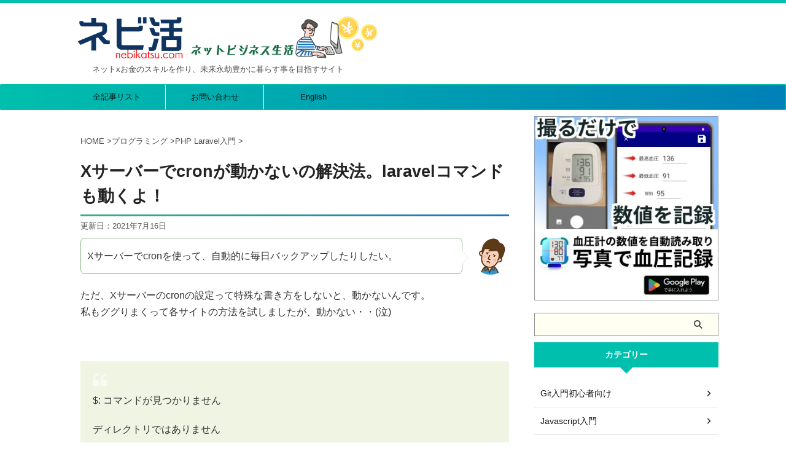

--- FILE ---
content_type: text/html; charset=UTF-8
request_url: https://nebikatsu.com/wp-admin/admin-ajax.php
body_size: -23
content:
131732.61878a4c6b355724b20126a71b56a7cc

--- FILE ---
content_type: text/html; charset=utf-8
request_url: https://www.google.com/recaptcha/api2/aframe
body_size: 265
content:
<!DOCTYPE HTML><html><head><meta http-equiv="content-type" content="text/html; charset=UTF-8"></head><body><script nonce="7yE8HfTkoddbfoMmvPeDMg">/** Anti-fraud and anti-abuse applications only. See google.com/recaptcha */ try{var clients={'sodar':'https://pagead2.googlesyndication.com/pagead/sodar?'};window.addEventListener("message",function(a){try{if(a.source===window.parent){var b=JSON.parse(a.data);var c=clients[b['id']];if(c){var d=document.createElement('img');d.src=c+b['params']+'&rc='+(localStorage.getItem("rc::a")?sessionStorage.getItem("rc::b"):"");window.document.body.appendChild(d);sessionStorage.setItem("rc::e",parseInt(sessionStorage.getItem("rc::e")||0)+1);localStorage.setItem("rc::h",'1768969754074');}}}catch(b){}});window.parent.postMessage("_grecaptcha_ready", "*");}catch(b){}</script></body></html>

--- FILE ---
content_type: text/css; charset=utf-8
request_url: https://cdnjs.cloudflare.com/ajax/libs/highlight.js/9.15.8/styles/ir-black.min.css
body_size: 237
content:
.hljs{display:block;overflow-x:auto;padding:.5em;background:#000;color:#f8f8f8}.hljs-comment,.hljs-quote,.hljs-meta{color:#7c7c7c}.hljs-keyword,.hljs-selector-tag,.hljs-tag,.hljs-name{color:#96cbfe}.hljs-attribute,.hljs-selector-id{color:#ffffb6}.hljs-string,.hljs-selector-attr,.hljs-selector-pseudo,.hljs-addition{color:#a8ff60}.hljs-subst{color:#daefa3}.hljs-regexp,.hljs-link{color:#e9c062}.hljs-title,.hljs-section,.hljs-type,.hljs-doctag{color:#ffffb6}.hljs-symbol,.hljs-bullet,.hljs-variable,.hljs-template-variable,.hljs-literal{color:#c6c5fe}.hljs-number,.hljs-deletion{color:#ff73fd}.hljs-emphasis{font-style:italic}.hljs-strong{font-weight:bold}